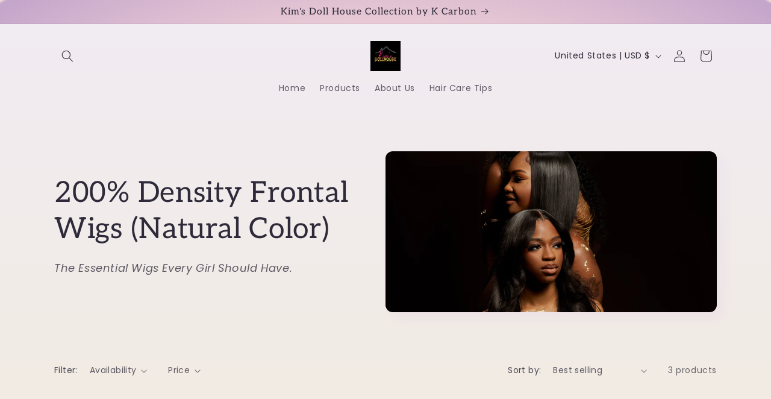

--- FILE ---
content_type: text/plain; charset=utf-8
request_url: https://d-ipv6.mmapiws.com/ant_squire
body_size: 158
content:
kimsdollhousecollection.com;019bfd69-8b39-76ce-822e-50f943c54ecd:0ecb25becd2403d30c4e25c6dae31f9b82efcfa5